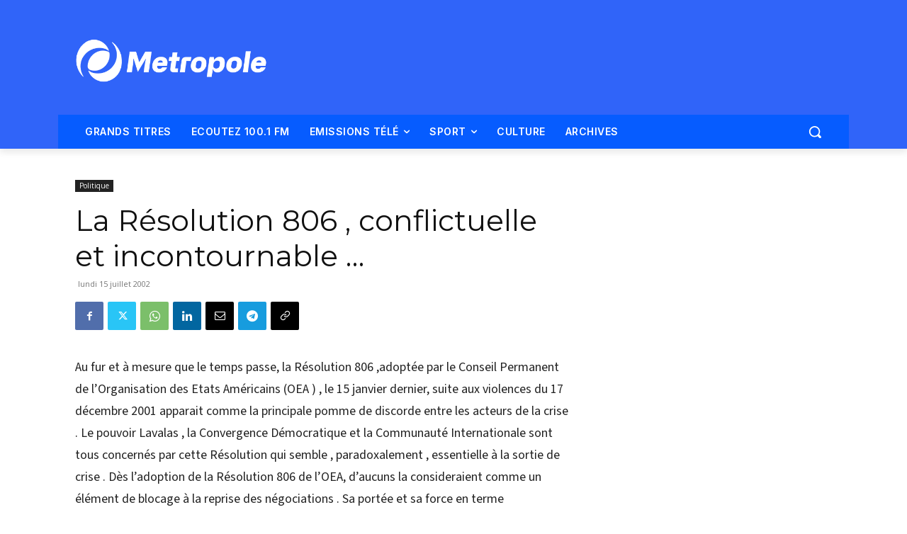

--- FILE ---
content_type: text/html; charset=utf-8
request_url: https://www.google.com/recaptcha/api2/aframe
body_size: 264
content:
<!DOCTYPE HTML><html><head><meta http-equiv="content-type" content="text/html; charset=UTF-8"></head><body><script nonce="esZMP-0ai08xMPnlp232Dg">/** Anti-fraud and anti-abuse applications only. See google.com/recaptcha */ try{var clients={'sodar':'https://pagead2.googlesyndication.com/pagead/sodar?'};window.addEventListener("message",function(a){try{if(a.source===window.parent){var b=JSON.parse(a.data);var c=clients[b['id']];if(c){var d=document.createElement('img');d.src=c+b['params']+'&rc='+(localStorage.getItem("rc::a")?sessionStorage.getItem("rc::b"):"");window.document.body.appendChild(d);sessionStorage.setItem("rc::e",parseInt(sessionStorage.getItem("rc::e")||0)+1);localStorage.setItem("rc::h",'1767993636723');}}}catch(b){}});window.parent.postMessage("_grecaptcha_ready", "*");}catch(b){}</script></body></html>